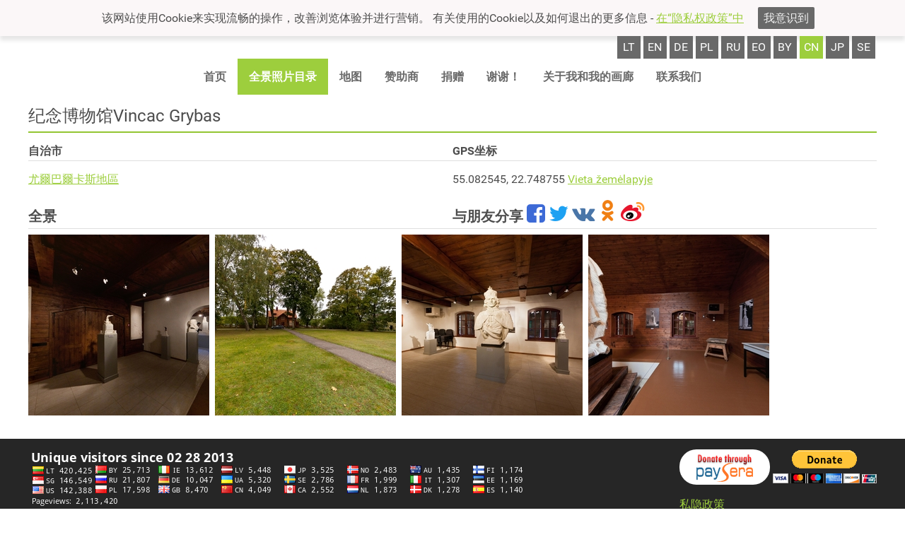

--- FILE ---
content_type: text/html
request_url: https://panoramas.lt/cn/objects/11a3f9a9cc42bffa1788
body_size: 7162
content:
<!DOCTYPE html>
<html lang='cn-CN'>
<head>
<meta charset='utf-8' />
<title>&#32426;&#24565;&#21338;&#29289;&#39302;Vincac Grybas &#8226; &#23545;&#35937; &#8226; Panoramas</title>
<meta name='description' content='' />
<meta name='keywords' content='' />
<link rel='shortcut icon' type='image/png' href='/res/img/p.png' sizes='16x16' />
<meta name='verify-paysera' content='f5240b131e6f7535e82c875a02321ec3' />
<meta name='viewport' content='width=device-width, initial-scale=1' />
<meta name='theme-color' content='#9dce3e' />
<meta property="og:type"               content="article" />
<meta property='og:title' content='&#32426;&#24565;&#21338;&#29289;&#39302;Vincac Grybas &#8226; &#23545;&#35937; &#8226; Panoramas' />
<meta property="og:description"        content="Tai nekomercinis projektas, kuriame panaudotos naujausios vaizdo fiksavimo ir jo pateikimo technologijos Panoramos apžiūros metu, žiūrovui susidaro įspūdis, kad jis yra pastato ar kraštovaizdžio viduryje ir gali pasirinkti panoramos apžiūros rakursą 360°x360° kampu. Yra galimybė patikusį panoramos fragmentą (freską, statulą ar pan.) priartinti ir apžiūrėti nuodugniau." />
<meta property="og:image"              content="https://www.panoramas.lt/res/img/slider.jpg" />
<link rel='stylesheet' type='text/css' href='/res/fonts/fa/fa.css' />
<link rel='stylesheet' type='text/css' href='/res/fonts/r/r.css' />
<link rel='stylesheet' type='text/css' href='/res/css/style.css&#63;t&#61;19w40' />
<script async src='https://www.googletagmanager.com/gtag/js?id=UA-359396-5'></script>
<script>
  window.dataLayer = window.dataLayer || [];
  function gtag(){dataLayer.push(arguments)};
  gtag('js', new Date());
  gtag('config', 'UA-359396-5');
</script>
</head>
<body data-url-base='/cn/' class='lacks-js'>
<div id='cookies-notice'>
<p>&#35813;&#32593;&#31449;&#20351;&#29992;Cookie&#26469;&#23454;&#29616;&#27969;&#30021;&#30340;&#25805;&#20316;&#65292;&#25913;&#21892;&#27983;&#35272;&#20307;&#39564;&#24182;&#36827;&#34892;&#33829;&#38144;&#12290; &#26377;&#20851;&#20351;&#29992;&#30340;Cookie&#20197;&#21450;&#22914;&#20309;&#36864;&#20986;&#30340;&#26356;&#22810;&#20449;&#24687; - <a href='/cn/privatumo-politika/'>&#22312;&#8220;&#38544;&#31169;&#26435;&#25919;&#31574;&#8221;&#20013;</a></p>
<button id='cookies-confirm' type='button'>&#25105;&#24847;&#35782;&#21040;</button>
<script>
document.getElementById('cookies-confirm').addEventListener('click', function (event) {
	var d = new Date()
	d.setTime(d.getTime() + 31536000000);
	document.cookie = 'gdpr=true; expires=' + d.toUTCString() + '; path=/';
	document.getElementById('cookies-notice').remove()
})
</script>
</div>
<script>
;(function () {
	// https://dom.spec.whatwg.org/#dom-element-matches
	if (!('matches' in Element.prototype)) {
		Element.prototype.matches = 
			Element.prototype.matchesSelector || 
			Element.prototype.mozMatchesSelector ||
			Element.prototype.msMatchesSelector || 
			Element.prototype.oMatchesSelector || 
			Element.prototype.webkitMatchesSelector ||
			function (s) {
				var matches = (this.document || this.ownerDocument).querySelectorAll(s),
					i = matches.length;
				while (--i >= 0 && matches.item(i) !== this) {}
				return i > -1;
			};
	}
	// https://dom.spec.whatwg.org/#dom-element-closest
	if (!('closest' in Element.prototype)) {
		Element.prototype.closest = function (s) {
			var	e = this
			do {
				if (e.matches && e.matches(s)) {
					return e
				}
			} while (e = e.parentNode)
			return null
		}
	}
	// https://dom.spec.whatwg.org/#text
	try {
		var	t = 'lorem ipsum'
		var	el = new Text(t)
		if (el.data !== t) {
			throw new TypeError('unacceptable')
		}
	} catch (ex) {
		window.Text = function Text(text) {
			return document.createTextNode(text)
		}
	}
	// https://dom.spec.whatwg.org/#interface-customevent
	function polyfillCustomEvent() {
		function CustomEvent(typeArg, eventInit) {
			eventInit = eventInit || {
				bubbles:    false,
				cancelable: false,
				detail:     undefined,
			}
			var	evt = document.createEvent('CustomEvent')
			evt.initCustomEvent(typeArg, eventInit.bubbles,
				eventInit.cancelable, eventInit.detail)
			return evt
		}
		CustomEvent.prototype = window.Event.prototype
		window.CustomEvent = CustomEvent
	}
	try {
		new CustomEvent('-x-test')
	} catch (ex) {
		polyfillCustomEvent()
	}
})()
document.body.classList.remove('lacks-js')
</script>
<style type='text/css'>
#header-branding-logotype {
	flex: 0 0 auto;
	align-self: flex-start;
	margin: .5em .3125em;
	font-size: 250%;
}
#header-content {
	display: flex;
	flex-direction: column;
}
#header-branding-logo {
	width: auto;
	height: 1.5625em;
	display: inline-block;
	vertical-align: -.4em;
}
#header-branding-type {
	text-transform: uppercase;
	color: #696969;
}
@media (max-width: 700px) {
	#header-branding-logotype {
		margin: 1.75em 1.25em;
		font-size: 141%;
	}
}
</style>
<header id='main-header'>
<div class='content-column'>
<div id='header-content'>
<div class='lang-switcher'>
<a href='/objects/11a3f9a9cc42bffa1788'
   class='top-row-mi'
   rel='alternate'
   lang='lt'
   hreflang='lt'>lt</a><a href='/en/objects/11a3f9a9cc42bffa1788'
   class='top-row-mi'
   rel='alternate'
   lang='en'
   hreflang='en'>en</a><a href='/de/objects/11a3f9a9cc42bffa1788'
   class='top-row-mi'
   rel='alternate'
   lang='de'
   hreflang='de'>de</a><a href='/pl/objects/11a3f9a9cc42bffa1788'
   class='top-row-mi'
   rel='alternate'
   lang='pl'
   hreflang='pl'>pl</a><a href='/ru/objects/11a3f9a9cc42bffa1788'
   class='top-row-mi'
   rel='alternate'
   lang='ru'
   hreflang='ru'>ru</a><a href='/eo/objects/11a3f9a9cc42bffa1788'
   class='top-row-mi'
   rel='alternate'
   lang='eo'
   hreflang='eo'>eo</a><a href='/by/objects/11a3f9a9cc42bffa1788'
   class='top-row-mi'
   rel='alternate'
   lang='by'
   hreflang='by'>by</a><a href='/cn/objects/11a3f9a9cc42bffa1788'
   class='top-row-mi active'
   rel='alternate'
   lang='cn'
   hreflang='cn'>cn</a><a href='/jp/objects/11a3f9a9cc42bffa1788'
   class='top-row-mi'
   rel='alternate'
   lang='jp'
   hreflang='jp'>jp</a><a href='/se/objects/11a3f9a9cc42bffa1788'
   class='top-row-mi'
   rel='alternate'
   lang='se'
   hreflang='se'>se</a></div>
<style type='text/css'>
.main-menu.main-menu-content {
	align-self: center;
}
.main-menu-label {
	display: none;
	padding: 1em;
	text-transform: uppercase;
	font-weight: bold;
}
.main-menu-label:hover {
	background: #dfdfdf;
}
#toggle-menu {
	position: absolute;
	clip: rect(0,0,0,0);
}
@media (max-width: 700px) {
	.main-menu-label {
		display: block;
		cursor: s-resize;
		align-self: flex-end;
	}
	.main-menu.main-menu-content {
		align-self: flex-end;
		display: none;
		position: relative;
		z-index: 1;
	}
	#toggle-menu:checked ~ .main-menu-label {
		background: #dfdfdf;
		cursor: n-resize;
	}
	#toggle-menu:checked ~ .main-menu.main-menu-content {
		display: block;
	}
	#toggle-menu:checked ~ .main-menu.main-menu-content .top-row {
		right: 0;
		position: absolute;
		background: white;
		box-shadow: 0 .5em .5em hsla(0,0%,0%,.25);
	}
	.top-row-mi {
		padding: 1.25em .5em;
		display: block;
	}
	.top-row-mi a {
		margin: -1.25em -.5em;
		padding: 1.25em .5em;
	}
}
</style>
<input id='toggle-menu' type='checkbox' role='presentation none' /><label class='main-menu-label' for='toggle-menu'><i class='fa fa-bars'></i> Meniu</label><div class='main-menu main-menu-content'><ul class='top-row common-items'><li class='top-row-mi'><a href='/cn/'>&#39318;&#39029;</a></li><li class='top-row-mi active'><a href='/cn/catalog/'>&#20840;&#26223;&#29031;&#29255;&#30446;&#24405;</a></li><li class='top-row-mi'><a href='/cn/maps/'>&#22320;&#22270;</a></li><li class='top-row-mi'><a href='/cn/sponsors/'>&#36190;&#21161;&#21830;</a></li><li class='top-row-mi'><a href='/cn/donate/'>&#25424;&#36192;</a></li><li class='top-row-mi'><a href='/cn/thanks/'>&#35874;&#35874;&#65281;</a></li><li class='top-row-mi'><a href='/cn/about-author/'>&#20851;&#20110;&#25105;&#21644;&#25105;&#30340;&#30011;&#24266;</a></li><li class='top-row-mi'><a href='/cn/contacts/'>&#32852;&#31995;&#25105;&#20204;</a></li></ul><ul class='top-row user-items'></ul></div></div>
</div>
</header>
<main id='main-content'
      class='content'>
<div class='mid-col'>
<div class='content-column unpadded'>
<style type='text/css'>
.object-panorama-list {
	margin: 0 0 0 -.5em;
	padding: 0;
}
.object-panorama-item {
	vertical-align: top;
	display: inline-block;
	margin: .5em 0 0 .5em;
}
.object-panorama-item img {
	display: block;
}
.object-info {
}
.object-info-col {
	display: inline-block;
	width: 50%;
}
#share-links{
	display: inline-block;
	width: 50%;
}
@media (max-width: 600px) {
	#share-links,
	.object-info-col {
		display: block;
		width: 100%;
	}	
}
</style>
<h2>&#32426;&#24565;&#21338;&#29289;&#39302;Vincac Grybas</h2>
<div class='object-info'>
<div class='object-info-col'>
<h3>&#33258;&#27835;&#24066;</h3>
<p><a href='../catalog/48c7b130121387b38554'>&#23588;&#29246;&#24052;&#29246;&#21345;&#26031;&#22320;&#21312;</a></p>
</div><div class='object-info-col'>
<h3>GPS&#22352;&#26631;</h3>
<p>55.082545, 22.748755	<a href='../maps/#11a3f9a9cc42bffa1788/17/55.082545,22.748755'>Vieta žemėlapyje</a>
</p>
</div>
</div>
<h3 style='font-size: 125%;'><span style="width: 50%; display: inline-block;">&#20840;&#26223;</span><span id='share-links'>&#19982;&#26379;&#21451;&#20998;&#20139; 
<a href="https://www.facebook.com/sharer/sharer.php?u=https&#58;//panoramas.lt/objects/11a3f9a9cc42bffa1788&t=&#32426;&#24565;&#21338;&#29289;&#39302;Vincac Grybas"
   onclick="javascript:window.open(this.href, '', 'menubar=no,toolbar=no,resizable=yes,scrollbars=yes,height=300,width=600');return false;"
   target="_blank" title="Facebook"><i style='color: #3d6ad6; font-size: 150%;'class="fa fa-facebook-square" aria-hidden="true"></i></a>	
<a href="https://twitter.com/share?url=https&#58;//panoramas.lt/objects/11a3f9a9cc42bffa1788&text=&#32426;&#24565;&#21338;&#29289;&#39302;Vincac Grybas"
   onclick="javascript:window.open(this.href, '', 'menubar=no,toolbar=no,resizable=yes,scrollbars=yes,height=300,width=600');return false;"
   target="_blank" title="Twitter"><i style='color: rgb(29, 161, 242); font-size: 150%;'class="fa fa-twitter" aria-hidden="true"></i></a>
<a href="https://vk.com/share.php?url=https&#58;//panoramas.lt/objects/11a3f9a9cc42bffa1788&title=&#32426;&#24565;&#21338;&#29289;&#39302;Vincac Grybas"
   onclick="javascript:window.open(this.href, '', 'menubar=no,toolbar=no,resizable=yes,scrollbars=yes,height=300,width=600');return false;"
   target="_blank" title="VK"><i style='color: #4a76a8; font-size: 150%;'class="fa fa-vk" aria-hidden="true"></i></a>
<a href="https://connect.ok.ru/offer?url=https&#58;//panoramas.lt/objects/11a3f9a9cc42bffa1788&title=&#32426;&#24565;&#21338;&#29289;&#39302;Vincac Grybas"
   onclick="javascript:window.open(this.href, '', 'menubar=no,toolbar=no,resizable=yes,scrollbars=yes,height=300,width=600');return false;"
   target="_blank" title="OK"><img src='/res/img/ok_logo.png' style="max-height: 1.5em; padding: 0 .25em" /></a>
<a href="javascript:void(function(){var d=document,e=encodeURIComponent,s1=window.getSelection,s2=d.getSelection,s3=d.selection,s=s1?s1():s2?s2():s3?s3.createRange().text:'',r='http://service.weibo.com/share/share.php?url='+e(d.location.href)+'&title='+e(d.title),x=function(){if(!window.open(r,'weibo','toolbar=0,resizable=1,scrollbars=yes,status=1,width=450,height=330'))location.href=r+'&r=1'};if(/Firefox/.test(navigator.userAgent)){setTimeout(x,0)}else{x()}})()" title='WEIBO'><img src='/res/img/WB_logo.png'/></a></span></h3>
<ul class='object-panorama-list'><li class='object-panorama-item'><a class='blwr' title='&#32426;&#24565;&#21338;&#29289;&#39302;Vincac Grybas' href='/cn/panoramata/67952726c194a244a00f#pano-title' target='_blank'><img src='/files/d86a6b812ad93e2a3c5c-256x256' width='256' height='256' alt='' /></a></li><li class='object-panorama-item'><a class='blwr' title='&#32426;&#24565;&#21338;&#29289;&#39302;Vincac Grybas' href='/cn/panoramata/9b7ff38ef569915e2af4#pano-title' target='_blank'><img src='/files/aabb0e4cfa9e6c753876-256x256' width='256' height='256' alt='' /></a></li><li class='object-panorama-item'><a class='blwr' title='&#32426;&#24565;&#21338;&#29289;&#39302;Vincac Grybas' href='/cn/panoramata/bbfec01c965f5297ecba#pano-title' target='_blank'><img src='/files/e477220d1fb6a305ef10-256x256' width='256' height='256' alt='' /></a></li><li class='object-panorama-item'><a class='blwr' title='&#32426;&#24565;&#21338;&#29289;&#39302;Vincac Grybas' href='/cn/panoramata/883a300223ed82f9850e#pano-title' target='_blank'><img src='/files/fa828e952cadbb1315be-256x256' width='256' height='256' alt='' /></a></li></ul>
</div>
</div>
</main>
<style type='text/css'>
footer {
	background: #262626;
	color: hsl(0,0%,100%);
}
footer .content-column {	
	flex-wrap: wrap;
	justify-content: space-between;
}
footer .content-column a {
	text-decoration: none;
}
.closing-words-footer-col {
	order: 2;
}
.donate-ps-footer-col {
}
.donate-pp-footer-col {
}
.donate-ps-footer-col,
.donate-pp-footer-col {
	order: 3;
}
.counter-footer-col{
	order: 1;
}
form.donate input{
	padding: .25em 1.5em;
	background-color: white;
	border: 0;
	border-radius: 1.5em;
}
</style>
<footer id='main-footer'>
<div class='counter-margin-collapse'></div>
<div class='content-column unpadded' style='display: flex;'>
<div class='donate-ps-footer-col'>
<form class='donate' style='display: inline-block;' method='post' action='https://www.paysera.lt/pay/' target='_blank'>
<input type='hidden' name='data' value='[base64]' /> 
<input type='hidden' name='sign' value='5337c5f429293cbdad8a91db4d2ac737' /> 
<p><input type='image' name='submit' src='/res/img/paysera.png' alt='&#127798;DONATE_PAYSERA_ALTTEXT' /></p>
</form>
<p style='display: inline-block;'><a href='https://www.paypal.com/cgi-bin/webscr?cmd=_s-xclick&amp;hosted_button_id=C68MNEKBGC798&amp;source=url' target='_blank'><img src='https://www.paypalobjects.com/en_US/i/btn/btn_donateCC_LG.gif' alt='&#127798;DONATE_PAYPAL_ALTTEXT'></a></p>
<p><a href='/cn/privatumo-politika/'>&#31169;&#38544;&#25919;&#31574;</a></p>
<p style='font-size: 85%; color: lightgrey;'>&#21019;&#20316;&#32773; <a href='https://stiprussprendimai.lt/' target='_blank'>StiprūsSprendimai</a></p>
</div>
<div class='counter-footer-col'><p><a href='http://s04.flagcounter.com/more/p9Y7'><img src='https://s07.flagcounter.com/count/p9Y7/bg_262626/txt_FFFFFF/border_262626/columns_3/maxflags_24/viewers_Unique+visitors+since+02+28+2013/labels_1/pageviews_1/flags_1/'
     alt='lankytojų skaičus'
     srcset='https://s07.flagcounter.com/count/p9Y7/bg_262626/txt_FFFFFF/border_262626/columns_3/maxflags_24/viewers_Unique+visitors+since+02+28+2013/labels_1/pageviews_1/flags_1/ 275w,
             https://s07.flagcounter.com/count/p9Y7/bg_262626/txt_FFFFFF/border_262626/columns_6/maxflags_24/viewers_Unique+visitors+since+02+28+2013/labels_1/pageviews_1/flags_1/ 542w,
             https://s07.flagcounter.com/count/p9Y7/bg_262626/txt_FFFFFF/border_262626/columns_8/maxflags_24/viewers_Unique+visitors+since+02+28+2013/labels_1/pageviews_1/flags_1/ 720w'
     sizes='(max-width: 600px) 275px, (max-width: 800px) 542px, 720px'></a></p></div>
</div>
<div class='content-column unpadded' style='text-align: center;'>&copy; 2006&ndash;2026 Panoramas&#12290; &#20445;&#30041;&#25152;&#26377;&#26435;&#21033;&#12290;</div>
</footer>
<script>
addEventListener('DOMContentLoaded', function (event) {
	var elop = false
	try {
		var o = {
			get passive() {
				elop = {passive: true}
				return false
			}
		}
		addEventListener('test', null, o)
		removeEventListener('test', null, o)
	} catch (err) {
		elop = false
	}

	function showcharity(pel) {
		var a = pel.appendChild(document.createElement('div'))
		,   b = a.appendChild(document.createElement('div'))
		,   p0 = b.appendChild(document.createElement('p'))
		,   t0 = p0.appendChild(document.createTextNode('Mielasis, mieloji,'))
		,   p1 = b.appendChild(document.createElement('p'))
		,   t1 = p1.appendChild(document.createTextNode('Pažiūrėjai ir jei patiko patiko mano čia patalpintos panoraminės nuotraukos, nepagailėk fotografui, pensininkui paaukoti vieną eurą, nes šiandieną išaugusios kainos ir mokesčiai už butą visiškai atėmė iš manęs galimybę kažkur nuvykti ir pradžiuginti jus visus naujomis panoraminėmis nuotraukomis. O tokie dideli buvo mano planai!'))
		,   p2 = b.appendChild(document.createElement('p'))
		,   t2 = p2.appendChild(document.createTextNode('Vienas euras, jums ko gero menkniekis, o man tai keli kilometrai naujos kelionės.'))
		,   p3 = b.appendChild(document.createElement('p'))
		,   t3 = p3.appendChild(document.createTextNode('Mano sąskaitos numeris: LT317300010013456211 Swedbank Kostas Rimantas Šukevičius.'))
		,   p4 = b.appendChild(document.createElement('p'))
		,   t4 = p4.appendChild(document.createTextNode('arba: '))
		,   br0 = p4.appendChild(document.createElement('br'))
		,   f0 = p4.appendChild(document.createElement('form'))
		,   inp0 = f0.appendChild(document.createElement('input'))
		,   inp1 = f0.appendChild(document.createElement('input'))
		,   inp2 = f0.appendChild(document.createElement('input'))
		,   t5 = p4.appendChild(document.createTextNode(' '))
		,   a0 = p4.appendChild(document.createElement('a'))
		,   i0 = a0.appendChild(document.createElement('img'))
		,   p5 = b.appendChild(document.createElement('p'))
		,   a1 = p5.appendChild(document.createElement('a'))
		,   ic0 = a1.appendChild(document.createElement('i'))
		,   p6 = b.appendChild(document.createElement('p'))
		,   a2 = p6.appendChild(document.createElement('a'))
		,   t7 = a2.appendChild(document.createTextNode('panoramas.lt'))
		,   b0 = a.appendChild(document.createElement('button'))
		,   ic1 = b0.appendChild(document.createElement('i'))
		a.style.position = 'fixed'
		a.style.top = '1em'
		a.style.left = '50%'
		a.style.width = '36em'
		a.style.maxWidth = 'calc(100vw - 2em)'
		a.style.transform = 'translateX(-50%)'
		a.style.border = '.5em solid orange'
		a.style.background = 'white'
		a.style.color = 'black'
		a.style.padding = '1em 2em 2em'
		a.style.fontSize = '14pt'
		a.style.overflowY = 'auto'
		a.style.boxSizing = 'border-box'
		a.style.zIndex = '1'
		a.classList.add('charity-message')
		b.style.margin = '0 auto'
		p0.style.fontWeight = 'bold'
		p4.style.textAlign = 'center'
		f0.style.display = 'inline-block'
		f0.style.margin = '.5em'
		f0.setAttribute('method', 'post')
		f0.setAttribute('action', 'https://www.paysera.lt/pay/')
		f0.setAttribute('target', '_blank')
		inp0.setAttribute('type', 'hidden')
		inp0.setAttribute('name', 'data')
		inp0.setAttribute('value', '[base64]')
		inp1.setAttribute('type', 'hidden')
		inp1.setAttribute('name', 'sign')
		inp1.setAttribute('value', '5337c5f429293cbdad8a91db4d2ac737')
		inp2.setAttribute('type', 'image')
		inp2.setAttribute('src', '/res/img/paysera.png')
		inp2.setAttribute('alt', 'Paremti per Paysera')
		a0.setAttribute('href', 'https://www.paypal.com/cgi-bin/webscr?cmd=_s-xclick&hosted_button_id=C68MNEKBGC798&source=url')
		a0.setAttribute('target', '_blank')
		a0.style.display = 'inline-block'
		a0.style.margin = '.5em'
		i0.setAttribute('src', '/res/img/btn_donateCC_LG.gif')
		i0.setAttribute('alt', 'Paremti per PayPal')
		p5.style.textAlign = 'right'
		a1.setAttribute('href', 'https://www.facebook.com/sharer/sharer.php?u=https%3A%2F%2Fpanoramas.lt%2Fdonate%2F&t=Paremti%20panoramas.lt')
		a1.setAttribute('target', '_blank')
		a1.addEventListener('click', function (event) {
			window.open(this.href, '', 'menubar=no,toolbar=no,resizable=yes,scrollbars=yes,height=300,width=600')
			event.preventDefault()
		})
		ic0.classList.add('fa', 'fa-fw', 'fa-facebook-square')
		ic0.style.color = '#3d6ad6'
		ic0.style.fontSize = '150%'
		ic0.setAttribute('aria-hidden', 'true')
		p6.style.textAlign = 'right'
		a2.setAttribute('href', 'https://panoramas.lt/')
		b0.setAttribute('type', 'button')
		b0.setAttribute('name', 'close-charity')
		b0.setAttribute('title', 'Uždaryti')
		b0.style.position = 'absolute'
		b0.style.top = '1em'
		b0.style.right = '1em'
		ic1.classList.add('fa', 'fa-fw', 'fa-times')
		return a
	}

	var charityShown = false
	function addcheck() {
		addEventListener('mousemove', check, elop)
	}
	function check(event) {
		removeEventListener('mousemove', check, elop)
		var ncts = localStorage.getItem('next-charity-ts')
		if (ncts === null) {
			var nc = new Date()
			nc.setMinutes(nc.getMinutes() + 3)
			localStorage.setItem('next-charity-ts', nc.getTime().toString())
		} else {
			var nc = new Date(parseInt(ncts))
			,   now = new Date()
			if (isNaN(nc.getTime())) {
				nc.setTime(now.getTime())
			}
			if (now > nc) {
				if (now - nc > 43200000) {
					nc.setTime(now.getTime())
					nc.setMinutes(nc.getMinutes() + 3)
				} else {
					nc.setTime(now.getTime())
					nc.setMinutes(nc.getMinutes() + 30)
					if (!charityShown) {
						showcharity(document.body)
						charityShown = true
					}
				}
				localStorage.setItem('next-charity-ts', nc.getTime().toString())
			}
			setTimeout(addcheck, 1e3)
		}
	}
	addcheck()

	addEventListener('click', function (event) {
		var t0 = event.target
		,   t1 = t0 instanceof HTMLElement ? t0 : t0.parentNode
		,   t2
		if (t2 = t1.closest('button[name=close-charity]')) {
			var a = t2.closest('.charity-message')
			a.parentNode.removeChild(a)
			charityShown = false
		}
	})

})
</script>
<script>
function resize_content() {
	var slideHeight = 0
	var mainHeaderHeight = 0
	var mainFooterHeight = 0
	var slideElement
	if (slideElement = document.getElementById('slide')) {
		slideHeight = slideElement.offsetHeight
	}
	var mainHeaderElement
	if (mainHeaderElement = document.getElementById('main-header')) {
		mainHeaderHeight = mainHeaderElement.offsetHeight
	}
	var mainFooterElement
	if (mainFooterElement = document.getElementById('main-footer')) {
		mainFooterHeight = mainFooterElement.offsetHeight
	}
	document.getElementsByTagName('main')[0].style.minHeight =
		Math.max(document.documentElement.clientHeight, window.innerHeight || 0) 
			- mainHeaderHeight
			- slideHeight
			- mainFooterHeight + 'px'

}
resize_content()
window.addEventListener('resize', resize_content)
</script>
</body>
</html>
